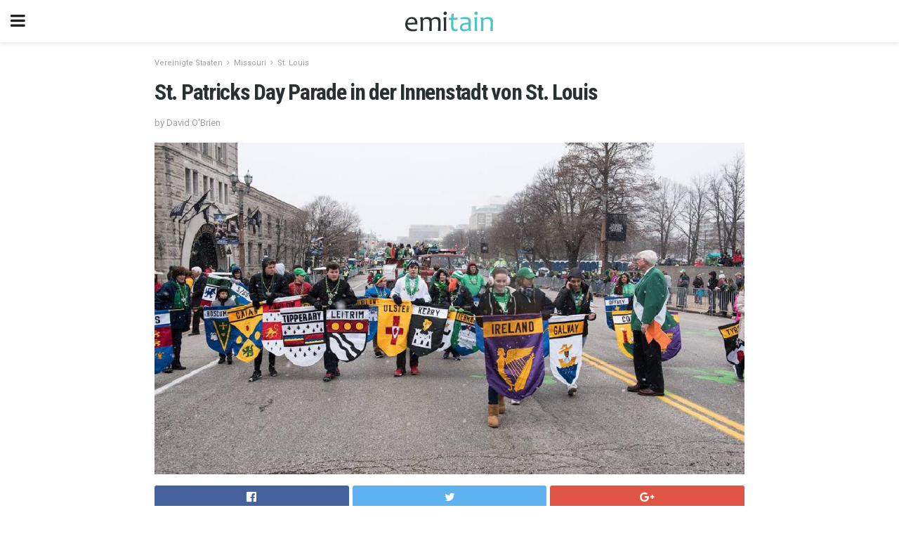

--- FILE ---
content_type: text/html; charset=UTF-8
request_url: https://de.emitain.com/st-patricks-day-parade-in-der-innenstadt-von-st-louis/
body_size: 12811
content:
<!doctype html>
<html amp>
<head>
<meta charset="utf-8">
<meta name="viewport" content="width=device-width,initial-scale=1,minimum-scale=1,maximum-scale=1,user-scalable=no">
<link rel="canonical" href="https://de.emitain.com/st-patricks-day-parade-in-der-innenstadt-von-st-louis/">
<script custom-element="amp-sidebar" src="https://cdn.ampproject.org/v0/amp-sidebar-0.1.js" async></script>
<link rel="icon" href="https://de.emitain.com/wp-content/themes/jnews-travel/images/cropped-favicon-32x32.png" sizes="32x32" />
<link rel="icon" href="https://de.emitain.com/wp-content/themes/jnews-travel/images/cropped-favicon-192x192.png" sizes="192x192" />
<link rel="apple-touch-icon-precomposed" href="https://de.emitain.com/wp-content/themes/jnews-travel/images/cropped-favicon-180x180.png" />
<link href="https://maxcdn.bootstrapcdn.com/font-awesome/4.7.0/css/font-awesome.min.css" rel="stylesheet" type="text/css">
<title>St. Patricks Day Parade in der Innenstadt von St. Louis</title>
<script src="https://cdn.ampproject.org/v0.js" async></script>
<link rel="stylesheet" href="https://fonts.googleapis.com/css?family=Roboto%3Aregular%2C700%7CRoboto+Condensed%3Aregular%2C700" >
<style amp-boilerplate>body{-webkit-animation:-amp-start 8s steps(1,end) 0s 1 normal both;-moz-animation:-amp-start 8s steps(1,end) 0s 1 normal both;-ms-animation:-amp-start 8s steps(1,end) 0s 1 normal both;animation:-amp-start 8s steps(1,end) 0s 1 normal both}@-webkit-keyframes -amp-start{from{visibility:hidden}to{visibility:visible}}@-moz-keyframes -amp-start{from{visibility:hidden}to{visibility:visible}}@-ms-keyframes -amp-start{from{visibility:hidden}to{visibility:visible}}@-o-keyframes -amp-start{from{visibility:hidden}to{visibility:visible}}@keyframes -amp-start{from{visibility:hidden}to{visibility:visible}}</style>
<noscript>
	<style amp-boilerplate>body{-webkit-animation:none;-moz-animation:none;-ms-animation:none;animation:none}</style>
</noscript>
<style amp-custom>
	/*** Generic WP ***/
	/*.alignright {
	float: right;
	}
	.alignleft {
	float: left;
	}*/
	.aligncenter {
	display: block;
	margin-left: auto;
	margin-right: auto;
	}
	.amp-wp-enforced-sizes {
	/** Our sizes fallback is 100vw, and we have a padding on the container; the max-width here prevents the element from overflowing. **/
	max-width: 100%;
	margin: 0 auto;
	}
	.amp-wp-unknown-size img {
	/** Worst case scenario when we can't figure out dimensions for an image. **/
	/** Force the image into a box of fixed dimensions and use object-fit to scale. **/
	object-fit: contain;
	}
	/* Clearfix */
	.clearfix:before, .clearfix:after {
	content: " ";
	display: table;
	}
	.clearfix:after {
	clear: both;
	}
	/*** Theme Styles ***/
	.amp-wp-content, .amp-wp-title-bar div {
	margin: 0 auto;
	max-width: 600px;
	}
	body, html {
	height: 100%;
	margin: 0;
	}
	body {
	background-color: #FFFFFF;
	color: #3c4344;
	font-family: -apple-system, BlinkMacSystemFont, "Segoe UI", "Roboto", "Oxygen-Sans", "Ubuntu", "Cantarell", "Helvetica Neue", sans-serif;
	font-size: 14px;
	line-height: 1.785714285714286em;
	text-rendering: optimizeLegibility;
	-webkit-font-smoothing: antialiased;
	-moz-osx-font-smoothing: grayscale;
	}
	h1,
	h2,
	h3,
	h4,
	h5,
	h6,
	.amp-wp-title {
	color: #293132;
	}
	body,
	input,
	textarea,
	select,
	.chosen-container-single .chosen-single,
	.btn,
	.button {
	font-family: Roboto;
	}
	.amp-wp-title {
	font-family: Roboto Condensed;
	}
	::-moz-selection {
	background: #fde69a;
	color: #212121;
	text-shadow: none;
	}
	::-webkit-selection {
	background: #fde69a;
	color: #212121;
	text-shadow: none;
	}
	::selection {
	background: #fde69a;
	color: #212121;
	text-shadow: none;
	}
	p, ol, ul, figure {
	margin: 0 0 1em;
	padding: 0;
	}
	a, a:visited {
	text-decoration: none;
	}
	a:hover, a:active, a:focus {
	color: #212121;
	}
	/*** Global Color ***/
	a,
	a:visited,
	#breadcrumbs a:hover,
	.amp-related-content h3 a:hover,
	.amp-related-content h3 a:focus,
	.bestprice .price, .jeg_review_title
	{
	color: #49c5c4;
	}
	/*** Header ***/
	.amp-wp-header {
	text-align: center;
	background-color: #fff;
	height: 60px;
	box-shadow: 0 2px 6px rgba(0, 0, 0,.1);
	}
	.amp-wp-header.dark {
	background-color: #212121;
	}
	.amp-wp-header .jeg_mobile_logo {
	background-image: url(https://de.emitain.com/wp-content/themes/jnews-travel/images/travel_logo.png);
	}
	@media
	only screen and (-webkit-min-device-pixel-ratio: 2),
	only screen and (   min--moz-device-pixel-ratio: 2),
	only screen and (     -o-min-device-pixel-ratio: 2/1),
	only screen and (        min-device-pixel-ratio: 2),
	only screen and (                min-resolution: 192dpi),
	only screen and (                min-resolution: 2dppx) {
	.amp-wp-header .jeg_mobile_logo {
	background-image: url(https://de.emitain.com/wp-content/themes/jnews-travel/images/travel_logo2x.png);
	background-size: 180px;
	}
	}
	.amp-wp-header div {
	color: #fff;
	font-size: 1em;
	font-weight: 400;
	margin: 0 auto;
	position: relative;
	display: block;
	width: 100%;
	height: 100%;
	}
	.amp-wp-header a {
	text-align: center;
	width: 100%;
	height: 100%;
	display: block;
	background-position: center center;
	background-repeat: no-repeat;
	}
	.amp-wp-site-icon {
	vertical-align: middle;
	}
	/*** Article ***/
	.amp-wp-article {
	color: #333;
	font-size: 16px;
	line-height: 1.625em;
	margin: 22px auto 30px;
	padding: 0 15px;
	max-width: 840px;
	overflow-wrap: break-word;
	word-wrap: break-word;
	}
	/* Article Breadcrumb */
	.amp-wp-breadcrumb {
	margin: -5px auto 10px;
	font-size: 11px;
	color: #a0a0a0;
	}
	#breadcrumbs a {
	color: #53585c;
	}
	#breadcrumbs .fa {
	padding: 0 3px
	}
	#breadcrumbs .breadcrumb_last_link a {
	color: #a0a0a0
	}
	/* Article Header */
	.amp-wp-article-header {
	margin-bottom: 15px;
	}
	.amp-wp-title {
	display: block;
	width: 100%;
	font-size: 32px;
	font-weight: bold;
	line-height: 1.15;
	margin: 0 0 .4em;
	letter-spacing: -0.04em;
	}
	/* Article Meta */
	.amp-wp-meta {
	color: #a0a0a0;
	list-style: none;
	font-size: smaller;
	}
	.amp-wp-meta li {
	display: inline-block;
	line-height: 1;
	}
	.amp-wp-byline amp-img, .amp-wp-byline .amp-wp-author {
	display: inline-block;
	}
	.amp-wp-author a {
	font-weight: bold;
	}
	.amp-wp-byline amp-img {
	border-radius: 100%;
	position: relative;
	margin-right: 6px;
	vertical-align: middle;
	}
	.amp-wp-posted-on {
	margin-left: 5px;
	}
	.amp-wp-posted-on:before {
	content: '\2014';
	margin-right: 5px;
	}
	/* Featured image */
	/* .amp-wp-article .amp-wp-article-featured-image {
	margin: 0 -15px 15px;
	max-width: none;
	} */
	.amp-wp-article-featured-image amp-img {
	margin: 0 auto;
	}
	.amp-wp-article-featured-image.wp-caption .wp-caption-text {
	margin: 0 18px;
	}
	/* Social Share */
	.jeg_share_amp_container {
	margin: 0 0 15px;
	}
	.jeg_sharelist {
	float: none;
	display: -webkit-flex;
	display: -ms-flexbox;
	display: flex;
	-webkit-flex-wrap: wrap;
	-ms-flex-wrap: wrap;
	flex-wrap: wrap;
	-webkit-align-items: flex-start;
	-ms-flex-align: start;
	align-items: flex-start;
	}
	.jeg_share_button a {
	display: -webkit-flex;
	display: -ms-flexbox;
	display: flex;
	-webkit-flex: 1;
	-ms-flex: 1;
	flex: 1;
	-webkit-justify-content: center;
	-ms-flex-pack: center;
	justify-content: center;
	-webkit-backface-visibility: hidden;
	backface-visibility: hidden;
	}
	.jeg_share_button a {
	float: left;
	width: auto;
	height: 32px;
	line-height: 32px;
	white-space: nowrap;
	padding: 0 10px;
	color: #fff;
	background: #212121;
	margin: 0 5px 5px 0;
	border-radius: 3px;
	text-align: center;
	-webkit-transition: .2s;
	-o-transition: .2s;
	transition: .2s;
	}
	.jeg_share_button a:last-child {
	margin-right: 0
	}
	.jeg_share_button a:hover {
	opacity: .75
	}
	.jeg_share_button a > span {
	display: none;
	}
	.jeg_share_button .fa {
	font-size: 16px;
	line-height: inherit;
	}
	.jeg_share_button .jeg_btn-facebook {
	background: #45629f;
	}
	.jeg_share_button .jeg_btn-twitter {
	background: #5eb2ef;
	}
	.jeg_share_button .jeg_btn-pinterest {
	background: #e02647;
	}
	.jeg_share_button .jeg_btn-google-plus {
	background: #df5443;
	}
	/*** Article Content ***/
	.amp-wp-article-content {
	color: #3c4344;
	}
	.amp-wp-article-content ul, .amp-wp-article-content ol {
	margin: 0 0 1.5em 1.5em;
	}
	.amp-wp-article-content li {
	margin-bottom: 0.5em;
	}
	.amp-wp-article-content ul {
	list-style: square;
	}
	.amp-wp-article-content ol {
	list-style: decimal;
	}
	.amp-wp-article-content ul.fa-ul {
	list-style: none;
	margin-left: inherit;
	padding-left: inherit;
	}
	.amp-wp-article-content amp-img {
	margin: 0 auto 15px;
	}
	.amp-wp-article-content .wp-caption amp-img {
	margin-bottom: 0px;
	}
	.amp-wp-article-content amp-img.alignright {
	margin: 5px -15px 15px 15px;
	max-width: 60%;
	}
	.amp-wp-article-content amp-img.alignleft {
	margin: 5px 15px 15px -15px;
	max-width: 60%;
	}
	.amp-wp-article-content h1, .amp-wp-article-content h2, .amp-wp-article-content h3, .amp-wp-article-content h4, .amp-wp-article-content h5, .amp-wp-article-content h6 {
	font-weight: 500;
	}
	dt {
	font-weight: 600;
	}
	dd {
	margin-bottom: 1.25em;
	}
	em, cite {
	font-style: italic;
	}
	ins {
	background: #fcf8e3;
	}
	sub, sup {
	font-size: 62.5%;
	}
	sub {
	vertical-align: sub;
	bottom: 0;
	}
	sup {
	vertical-align: super;
	top: 0.25em;
	}
	/* Table */
	table {
	width: 100%;
	margin: 1em 0 30px;
	line-height: normal;
	color: #7b7b7b;
	}
	tr {
	border-bottom: 1px solid #eee;
	}
	tbody tr:hover {
	color: #53585c;
	background: #f7f7f7;
	}
	thead tr {
	border-bottom: 2px solid #eee;
	}
	th, td {
	font-size: 0.85em;
	padding: 8px 20px;
	text-align: left;
	border-left: 1px solid #eee;
	border-right: 1px solid #eee;
	}
	th {
	color: #53585c;
	font-weight: bold;
	vertical-align: middle;
	}
	tbody tr:last-child, th:first-child, td:first-child, th:last-child, td:last-child {
	border: 0;
	}
	/* Quotes */
	blockquote {
	display: block;
	color: #7b7b7b;
	font-style: italic;
	padding-left: 1em;
	border-left: 4px solid #eee;
	margin: 0 0 15px 0;
	}
	blockquote p:last-child {
	margin-bottom: 0;
	}
	/* Captions */
	.wp-caption {
	max-width: 100%;
	box-sizing: border-box;
	}
	.wp-caption.alignleft {
	margin: 5px 20px 20px 0;
	}
	.wp-caption.alignright {
	margin: 5px 0 20px 20px;
	}
	.wp-caption .wp-caption-text {
	margin: 3px 0 1em;
	font-size: 12px;
	color: #a0a0a0;
	text-align: center;
	}
	.wp-caption a {
	color: #a0a0a0;
	text-decoration: underline;
	}
	/* AMP Media */
	amp-carousel {
	margin-top: -25px;
	}
	.amp-wp-article-content amp-carousel amp-img {
	border: none;
	}
	amp-carousel > amp-img > img {
	object-fit: contain;
	}
	.amp-wp-iframe-placeholder {
	background-color: #212121;
	background-size: 48px 48px;
	min-height: 48px;
	}
	/* Shortcodes */
	.intro-text {
	font-size: larger;
	line-height: 1.421em;
	letter-spacing: -0.01em;
	}
	.dropcap {
	display: block;
	float: left;
	margin: 0.04em 0.2em 0 0;
	color: #212121;
	font-size: 3em;
	line-height: 1;
	padding: 10px 15px;
	}
	.dropcap.rounded {
	border-radius: 10px;
	}
	/* Pull Quote */
	.pullquote {
	font-size: larger;
	border: none;
	padding: 0 1em;
	position: relative;
	text-align: center;
	}
	.pullquote:before, .pullquote:after {
	content: '';
	display: block;
	width: 50px;
	height: 2px;
	background: #eee;
	}
	.pullquote:before {
	margin: 1em auto 0.65em;
	}
	.pullquote:after {
	margin: 0.75em auto 1em;
	}
	/* Article Review */
	.jeg_review_wrap {
	border-top: 3px solid #eee;
	padding-top: 20px;
	margin: 40px 0;
	}
	.jeg_reviewheader {
	margin-bottom: 20px;
	}
	.jeg_review_title {
	font-weight: bold;
	margin: 0 0 20px;
	}
	.jeg_review_wrap .jeg_review_subtitle {
	font-size: smaller;
	line-height: 1.4em;
	margin: 0 0 5px;
	}
	.jeg_review_wrap h3 {
	font-size: 16px;
	font-weight: bolder;
	margin: 0 0 10px;
	text-transform: uppercase;
	}
	.review_score {
	float: left;
	color: #fff;
	text-align: center;
	width: 70px;
	margin-right: 15px;
	}
	.review_score .score_text {
	background: rgba(0, 0, 0, 0.08);
	}
	.score_good {
	background: #0D86F7;
	}
	.score_avg {
	background: #A20DF7;
	}
	.score_bad {
	background: #F70D0D;
	}
	.score_value {
	display: block;
	font-size: 26px;
	font-weight: bold;
	line-height: normal;
	padding: 10px 0;
	}
	.score_value .percentsym {
	font-size: 50%;
	vertical-align: super;
	margin-right: -0.45em;
	}
	.score_text {
	display: block;
	padding: 3px 0;
	font-size: 12px;
	letter-spacing: 1.5px;
	text-transform: uppercase;
	text-rendering: auto;
	-webkit-font-smoothing: auto;
	-moz-osx-font-smoothing: auto;
	}
	.jeg_reviewdetail {
	margin-bottom: 30px;
	background: #f5f5f5;
	border-radius: 3px;
	width: 100%;
	}
	.conspros {
	padding: 15px 20px;
	}
	.jeg_reviewdetail .conspros:first-child {
	border-bottom: 1px solid #e0e0e0;
	}
	.jeg_reviewdetail ul {
	margin: 0;
	list-style-type: none;
	font-size: smaller;
	}
	.jeg_reviewdetail li {
	padding-left: 22px;
	position: relative;
	}
	.jeg_reviewdetail li > i {
	color: #a0a0a0;
	position: absolute;
	left: 0;
	top: -1px;
	font-style: normal;
	font-size: 14px;
	}
	.jeg_reviewdetail li > i:before {
	font-family: 'FontAwesome';
	content: "\f00c";
	display: inline-block;
	text-rendering: auto;
	-webkit-font-smoothing: antialiased;
	-moz-osx-font-smoothing: grayscale;
	}
	.jeg_reviewdetail .conspros:last-child li > i:before {
	content: "\f00d";
	}
	/* Review Breakdown */
	.jeg_reviewscore {
	padding: 15px 20px;
	border: 2px solid #eee;
	border-radius: 3px;
	margin-bottom: 30px;
	}
	.jeg_reviewscore ul {
	margin: 0;
	font-family: inherit;
	}
	.jeg_reviewscore li {
	margin: 1em 0;
	padding: 0;
	font-size: 13px;
	list-style: none;
	}
	/* Review Stars */
	.jeg_review_stars {
	font-size: 14px;
	color: #F7C90D;
	}
	.jeg_reviewstars li {
	border-top: 1px dotted #eee;
	padding-top: 8px;
	margin: 8px 0;
	}
	.jeg_reviewstars .reviewscore {
	float: right;
	font-size: 18px;
	color: #F7C90D;
	}
	/* Review Bars */
	.jeg_reviewbars .reviewscore {
	font-weight: bold;
	float: right;
	}
	.jeg_reviewbars .jeg_reviewbar_wrap, .jeg_reviewbars .barbg {
	height: 4px;
	border-radius: 2px;
	}
	.jeg_reviewbars .jeg_reviewbar_wrap {
	position: relative;
	background: #eee;
	clear: both;
	}
	.jeg_reviewbars .barbg {
	position: relative;
	display: block;
	background: #F7C90D;
	background: -moz-linear-gradient(left, rgba(247, 201, 13, 1) 0%, rgba(247, 201, 13, 1) 45%, rgba(247, 126, 13, 1) 100%);
	background: -webkit-linear-gradient(left, rgba(247, 201, 13, 1) 0%, rgba(247, 201, 13, 1) 45%, rgba(247, 126, 13, 1) 100%);
	background: linear-gradient(to right, rgba(247, 201, 13, 1) 0%, rgba(247, 201, 13, 1) 45%, rgba(247, 126, 13, 1) 100%);
	filter: progid:DXImageTransform.Microsoft.gradient(startColorstr='#f7c90d', endColorstr='#f77e0d', GradientType=1);
	}
	.jeg_reviewbars .barbg:after {
	width: 10px;
	height: 10px;
	border-radius: 100%;
	background: #fff;
	content: '';
	position: absolute;
	right: 0;
	display: block;
	border: 3px solid #F77E0D;
	top: -3px;
	box-sizing: border-box;
	}
	/* Product Deals */
	.jeg_deals h3 {
	text-transform: none;
	font-size: 18px;
	margin-bottom: 5px;
	font-weight: bold;
	}
	.dealstitle p {
	font-size: smaller;
	}
	.bestprice {
	margin-bottom: 1em;
	}
	.bestprice h4 {
	font-size: smaller;
	font-weight: bold;
	text-transform: uppercase;
	display: inline;
	}
	.bestprice .price {
	font-size: 1em;
	}
	.jeg_deals .price {
	font-weight: bold;
	}
	.jeg_deals a {
	color: #212121
	}
	/* Deals on Top Article */
	.jeg_deals_float {
	width: 100%;
	padding: 10px 15px 15px;
	background: #f5f5f5;
	border-radius: 3px;
	margin: 0 0 1.25em;
	box-sizing: border-box;
	}
	.jeg_deals_float h3 {
	font-size: smaller;
	margin: 0 0 5px;
	}
	.jeg_deals_float .jeg_storelist li {
	padding: 3px 7px;
	font-size: small;
	}
	ul.jeg_storelist {
	list-style: none;
	margin: 0;
	border: 1px solid #e0e0e0;
	font-family: inherit;
	}
	.jeg_storelist li {
	background: #fff;
	border-bottom: 1px solid #e0e0e0;
	padding: 5px 10px;
	margin: 0;
	font-size: 13px;
	}
	.jeg_storelist li:last-child {
	border-bottom: 0
	}
	.jeg_storelist li .priceinfo {
	float: right;
	}
	.jeg_storelist .productlink {
	display: inline-block;
	padding: 0 10px;
	color: #fff;
	border-radius: 2px;
	font-size: 11px;
	line-height: 20px;
	margin-left: 5px;
	text-transform: uppercase;
	font-weight: bold;
	}
	/* Article Footer Meta */
	.amp-wp-meta-taxonomy {
	display: block;
	list-style: none;
	margin: 20px 0;
	border-bottom: 2px solid #eee;
	}
	.amp-wp-meta-taxonomy span {
	font-weight: bold;
	}
	.amp-wp-tax-category, .amp-wp-tax-tag {
	font-size: smaller;
	line-height: 1.4em;
	margin: 0 0 1em;
	}
	.amp-wp-tax-tag span {
	font-weight: bold;
	margin-right: 3px;
	}
	.amp-wp-tax-tag a {
	color: #616161;
	background: #f5f5f5;
	display: inline-block;
	line-height: normal;
	padding: 3px 8px;
	margin: 0 3px 5px 0;
	-webkit-transition: all 0.2s linear;
	-o-transition: all 0.2s linear;
	transition: all 0.2s linear;
	}
	.amp-wp-tax-tag a:hover,
	.jeg_storelist .productlink {
	color: #fff;
	background: #49c5c4;
	}
	/* AMP Related */
	.amp-related-wrapper h2 {
	font-size: 16px;
	font-weight: bold;
	margin-bottom: 10px;
	}
	.amp-related-content {
	margin-bottom: 15px;
	overflow: hidden;
	}
	.amp-related-content amp-img {
	float: left;
	width: 100px;
	}
	.amp-related-text {
	margin-left: 100px;
	padding-left: 15px;
	}
	.amp-related-content h3 {
	font-size: 14px;
	font-weight: 500;
	line-height: 1.4em;
	margin: 0 0 5px;
	}
	.amp-related-content h3 a {
	color: #212121;
	}
	.amp-related-content .amp-related-meta {
	color: #a0a0a0;
	font-size: 10px;
	line-height: normal;
	text-transform: uppercase;
	}
	.amp-related-date {
	margin-left: 5px;
	}
	.amp-related-date:before {
	content: '\2014';
	margin-right: 5px;
	}
	/* AMP Comment */
	.amp-wp-comments-link {
	}
	.amp-wp-comments-link a {
	}
	/* AMP Footer */
	.amp-wp-footer {
	background: #f5f5f5;
	color: #999;
	text-align: center;
	}
	.amp-wp-footer .amp-wp-footer-inner {
	margin: 0 auto;
	padding: 15px;
	position: relative;
	}
	.amp-wp-footer h2 {
	font-size: 1em;
	line-height: 1.375em;
	margin: 0 0 .5em;
	}
	.amp-wp-footer .back-to-top {
	font-size: 11px;
	text-transform: uppercase;
	letter-spacing: 1px;
	}
	.amp-wp-footer p {
	font-size: 12px;
	line-height: 1.5em;
	margin: 1em 2em .6em;
	}
	.amp-wp-footer a {
	color: #53585c;
	text-decoration: none;
	}
	.amp-wp-social-footer a:not(:last-child) {
	margin-right: 0.8em;
	}
	/* AMP Ads */
	.amp_ad_wrapper {
	text-align: center;
	}
	/* AMP Sidebar */
	.toggle_btn,
	.amp-wp-header .jeg_search_toggle {
	color: #212121;
	background: transparent;
	font-size: 24px;
	top: 0;
	left: 0;
	position: absolute;
	display: inline-block;
	width: 50px;
	height: 60px;
	line-height: 60px;
	text-align: center;
	border: none;
	padding: 0;
	outline: 0;
	}
	.amp-wp-header.dark .toggle_btn,
	.amp-wp-header.dark .jeg_search_toggle {
	color: #fff;
	}
	.amp-wp-header .jeg_search_toggle {
	left: auto;
	right: 0;
	}
	#sidebar {
	background-color: #fff;
	width: 100%;
	max-width: 320px;
	}
	#sidebar > div:nth-child(3) {
	display: none;
	}
	.jeg_mobile_wrapper {
	height: 100%;
	overflow-x: hidden;
	overflow-y: auto;
	}
	.jeg_mobile_wrapper .nav_wrap {
	min-height: 100%;
	display: flex;
	flex-direction: column;
	position: relative;
	}
	.jeg_mobile_wrapper .nav_wrap:before {
	content: "";
	position: absolute;
	top: 0;
	left: 0;
	right: 0;
	bottom: 0;
	min-height: 100%;
	z-index: -1;
	}
	.jeg_mobile_wrapper .item_main {
	flex: 1;
	}
	.jeg_mobile_wrapper .item_bottom {
	-webkit-box-pack: end;
	-ms-flex-pack: end;
	justify-content: flex-end;
	}
	.jeg_aside_item {
	display: block;
	padding: 20px;
	border-bottom: 1px solid #eee;
	}
	.item_bottom .jeg_aside_item {
	padding: 10px 20px;
	border-bottom: 0;
	}
	.item_bottom .jeg_aside_item:first-child {
	padding-top: 20px;
	}
	.item_bottom .jeg_aside_item:last-child {
	padding-bottom: 20px;
	}
	.jeg_aside_item:last-child {
	border-bottom: 0;
	}
	.jeg_aside_item:after {
	content: "";
	display: table;
	clear: both;
	}
	/* Mobile Aside Widget */
	.jeg_mobile_wrapper .widget {
	display: block;
	padding: 20px;
	margin-bottom: 0;
	border-bottom: 1px solid #eee;
	}
	.jeg_mobile_wrapper .widget:last-child {
	border-bottom: 0;
	}
	.jeg_mobile_wrapper .widget .jeg_ad_module {
	margin-bottom: 0;
	}
	/* Mobile Menu Account */
	.jeg_aside_item.jeg_mobile_profile {
	display: none;
	}
	/* Mobile Menu */
	.jeg_navbar_mobile_wrapper {
	position: relative;
	z-index: 9;
	}
	.jeg_mobile_menu li a {
	color: #212121;
	margin-bottom: 15px;
	display: block;
	font-size: 18px;
	line-height: 1.444em;
	font-weight: bold;
	position: relative;
	}
	.jeg_mobile_menu li.sfHover > a, .jeg_mobile_menu li a:hover {
	color: #f70d28;
	}
	.jeg_mobile_menu,
	.jeg_mobile_menu ul {
	list-style: none;
	margin: 0px;
	}
	.jeg_mobile_menu ul {
	padding-bottom: 10px;
	padding-left: 20px;
	}
	.jeg_mobile_menu ul li a {
	color: #757575;
	font-size: 15px;
	font-weight: normal;
	margin-bottom: 12px;
	padding-bottom: 5px;
	border-bottom: 1px solid #eee;
	}
	.jeg_mobile_menu.sf-arrows .sfHover .sf-with-ul:after {
	-webkit-transform: rotate(90deg);
	transform: rotate(90deg);
	}
	/** Mobile Socials **/
	.jeg_mobile_wrapper .socials_widget {
	display: -webkit-box;
	display: -ms-flexbox;
	display: flex;
	}
	.jeg_mobile_wrapper .socials_widget a {
	margin-bottom: 0;
	display: block;
	}
	/* Mobile: Social Icon */
	.jeg_mobile_topbar .jeg_social_icon_block.nobg a {
	margin-right: 10px;
	}
	.jeg_mobile_topbar .jeg_social_icon_block.nobg a .fa {
	font-size: 14px;
	}
	/* Mobile Search */
	.jeg_navbar_mobile .jeg_search_wrapper {
	position: static;
	}
	.jeg_navbar_mobile .jeg_search_popup_expand {
	float: none;
	}
	.jeg_search_expanded .jeg_search_popup_expand .jeg_search_toggle {
	position: relative;
	}
	.jeg_navbar_mobile .jeg_search_expanded .jeg_search_popup_expand .jeg_search_toggle:before {
	border-color: transparent transparent #fff;
	border-style: solid;
	border-width: 0 8px 8px;
	content: "";
	right: 0;
	position: absolute;
	bottom: -1px;
	z-index: 98;
	}
	.jeg_navbar_mobile .jeg_search_expanded .jeg_search_popup_expand .jeg_search_toggle:after {
	border-color: transparent transparent #eee;
	border-style: solid;
	border-width: 0 9px 9px;
	content: "";
	right: -1px;
	position: absolute;
	bottom: 0px;
	z-index: 97;
	}
	.jeg_navbar_mobile .jeg_search_popup_expand .jeg_search_form:before,
	.jeg_navbar_mobile .jeg_search_popup_expand .jeg_search_form:after {
	display: none;
	}
	.jeg_navbar_mobile .jeg_search_popup_expand .jeg_search_form {
	width: auto;
	border-left: 0;
	border-right: 0;
	left: -15px;
	right: -15px;
	padding: 20px;
	-webkit-transform: none;
	transform: none;
	}
	.jeg_navbar_mobile .jeg_search_popup_expand .jeg_search_result {
	margin-top: 84px;
	width: auto;
	left: -15px;
	right: -15px;
	border: 0;
	}
	.jeg_navbar_mobile .jeg_search_form .jeg_search_button {
	font-size: 18px;
	}
	.jeg_navbar_mobile .jeg_search_wrapper .jeg_search_input {
	font-size: 18px;
	padding: .5em 40px .5em 15px;
	height: 42px;
	}
	.jeg_navbar_mobile .jeg_nav_left .jeg_search_popup_expand .jeg_search_form:before {
	right: auto;
	left: 16px;
	}
	.jeg_navbar_mobile .jeg_nav_left .jeg_search_popup_expand .jeg_search_form:after {
	right: auto;
	left: 15px;
	}
	.jeg_search_wrapper .jeg_search_input {
	width: 100%;
	vertical-align: middle;
	height: 40px;
	padding: 0.5em 30px 0.5em 14px;
	box-sizing: border-box;
	}
	.jeg_mobile_wrapper .jeg_search_result {
	width: 100%;
	border-left: 0;
	border-right: 0;
	right: 0;
	}
	.admin-bar .jeg_mobile_wrapper {
	padding-top: 32px;
	}
	.admin-bar .jeg_show_menu .jeg_menu_close {
	top: 65px;
	}
	/* Mobile Copyright */
	.jeg_aside_copyright {
	font-size: 11px;
	color: #757575;
	letter-spacing: .5px;
	}
	.jeg_aside_copyright a {
	color: inherit;
	border-bottom: 1px solid #aaa;
	}
	.jeg_aside_copyright p {
	margin-bottom: 1.2em;
	}
	.jeg_aside_copyright p:last-child {
	margin-bottom: 0;
	}
	/* Social Icon */
	.socials_widget a {
	display: inline-block;
	margin: 0 10px 10px 0;
	text-decoration: none;
	}
	.socials_widget.nobg a {
	margin: 0 20px 15px 0;
	}
	.socials_widget a:last-child {
	margin-right: 0
	}
	.socials_widget.nobg a .fa {
	font-size: 18px;
	width: auto;
	height: auto;
	line-height: inherit;
	background: transparent;
	}
	.socials_widget a .fa {
	font-size: 1em;
	display: inline-block;
	width: 38px;
	line-height: 36px;
	white-space: nowrap;
	color: #fff;
	text-align: center;
	-webkit-transition: all 0.2s ease-in-out;
	-o-transition: all 0.2s ease-in-out;
	transition: all 0.2s ease-in-out;
	}
	.socials_widget.circle a .fa {
	border-radius: 100%;
	}
	/* Social Color */
	.socials_widget .jeg_rss .fa {
	background: #ff6f00;
	}
	.socials_widget .jeg_facebook .fa {
	background: #45629f;
	}
	.socials_widget .jeg_twitter .fa {
	background: #5eb2ef;
	}
	.socials_widget .jeg_google-plus .fa {
	background: #df5443;
	}
	.socials_widget .jeg_linkedin .fa {
	background: #0083bb;
	}
	.socials_widget .jeg_instagram .fa {
	background: #125d8f;
	}
	.socials_widget .jeg_pinterest .fa {
	background: #e02647;
	}
	.socials_widget .jeg_behance .fa {
	background: #1e72ff;
	}
	.socials_widget .jeg_dribbble .fa {
	background: #eb5590;
	}
	.socials_widget .jeg_reddit .fa {
	background: #5f99cf;
	}
	.socials_widget .jeg_stumbleupon .fa {
	background: #ff4e2e;
	}
	.socials_widget .jeg_vimeo .fa {
	background: #a1d048;
	}
	.socials_widget .jeg_github .fa {
	background: #313131;
	}
	.socials_widget .jeg_flickr .fa {
	background: #ff0077;
	}
	.socials_widget .jeg_tumblr .fa {
	background: #2d4862;
	}
	.socials_widget .jeg_soundcloud .fa {
	background: #ffae00;
	}
	.socials_widget .jeg_youtube .fa {
	background: #c61d23;
	}
	.socials_widget .jeg_twitch .fa {
	background: #6441a5;
	}
	.socials_widget .jeg_vk .fa {
	background: #3e5c82;
	}
	.socials_widget .jeg_weibo .fa {
	background: #ae2c00;
	}
	/* Social Color No Background*/
	.socials_widget.nobg .jeg_rss .fa {
	color: #ff6f00;
	}
	.socials_widget.nobg .jeg_facebook .fa {
	color: #45629f;
	}
	.socials_widget.nobg .jeg_twitter .fa {
	color: #5eb2ef;
	}
	.socials_widget.nobg .jeg_google-plus .fa {
	color: #df5443;
	}
	.socials_widget.nobg .jeg_linkedin .fa {
	color: #0083bb;
	}
	.socials_widget.nobg .jeg_instagram .fa {
	color: #125d8f;
	}
	.socials_widget.nobg .jeg_pinterest .fa {
	color: #e02647;
	}
	.socials_widget.nobg .jeg_behance .fa {
	color: #1e72ff;
	}
	.socials_widget.nobg .jeg_dribbble .fa {
	color: #eb5590;
	}
	.socials_widget.nobg .jeg_reddit .fa {
	color: #5f99cf;
	}
	.socials_widget.nobg .jeg_stumbleupon .fa {
	color: #ff4e2e;
	}
	.socials_widget.nobg .jeg_vimeo .fa {
	color: #a1d048;
	}
	.socials_widget.nobg .jeg_github .fa {
	color: #313131;
	}
	.socials_widget.nobg .jeg_flickr .fa {
	color: #ff0077;
	}
	.socials_widget.nobg .jeg_tumblr .fa {
	color: #2d4862;
	}
	.socials_widget.nobg .jeg_soundcloud .fa {
	color: #ffae00;
	}
	.socials_widget.nobg .jeg_youtube .fa {
	color: #c61d23;
	}
	.socials_widget.nobg .jeg_twitch .fa {
	color: #6441a5;
	}
	.socials_widget.nobg .jeg_vk .fa {
	color: #3e5c82;
	}
	.socials_widget.nobg .jeg_weibo .fa {
	color: #ae2c00;
	}
	/** Mobile Search Form **/
	.jeg_search_wrapper {
	position: relative;
	}
	.jeg_search_wrapper .jeg_search_form {
	display: block;
	position: relative;
	line-height: normal;
	min-width: 60%;
	}
	.jeg_search_no_expand .jeg_search_toggle {
	display: none;
	}
	.jeg_mobile_wrapper .jeg_search_result {
	width: 100%;
	border-left: 0;
	border-right: 0;
	right: 0;
	}
	.jeg_search_hide {
	display: none;
	}
	.jeg_mobile_wrapper .jeg_search_no_expand .jeg_search_input {
	box-shadow: inset 0 2px 2px rgba(0,0,0,.05);
	}
	.jeg_mobile_wrapper .jeg_search_result {
	width: 100%;
	border-left: 0;
	border-right: 0;
	right: 0;
	}
	.jeg_search_no_expand.round .jeg_search_input {
	border-radius: 33px;
	padding: .5em 15px;
	}
	.jeg_search_no_expand.round .jeg_search_button {
	padding-right: 12px;
	}
	input:not([type="submit"]) {
	display: inline-block;
	background: #fff;
	border: 1px solid #e0e0e0;
	border-radius: 0;
	padding: 7px 14px;
	height: 40px;
	outline: none;
	font-size: 14px;
	font-weight: 300;
	margin: 0;
	width: 100%;
	max-width: 100%;
	-webkit-transition: all 0.2s ease;
	transition: .25s ease;
	box-shadow: none;
	}
	input[type="submit"], .btn {
	border: none;
	background: #f70d28;
	color: #fff;
	padding: 0 20px;
	line-height: 40px;
	height: 40px;
	display: inline-block;
	cursor: pointer;
	text-transform: uppercase;
	font-size: 13px;
	font-weight: bold;
	letter-spacing: 2px;
	outline: 0;
	-webkit-appearance: none;
	-webkit-transition: .3s ease;
	transition: .3s ease;
	}
	.jeg_search_wrapper .jeg_search_button {
	color: #212121;
	background: transparent;
	border: 0;
	font-size: 14px;
	outline: none;
	cursor: pointer;
	position: absolute;
	height: auto;
	min-height: unset;
	top: 0;
	bottom: 0;
	right: 0;
	padding: 0 10px;
	transition: none;
	}
	/** Mobile Dark Scheme **/
	.dark .jeg_bg_overlay {
	background: #fff;
	}
	.dark .jeg_mobile_wrapper {
	background-color: #212121;
	color: #f5f5f5;
	}
	.dark .jeg_mobile_wrapper .jeg_search_result {
	background: rgba(0, 0, 0, .9);
	color: #f5f5f5;
	border: 0;
	}
	.dark .jeg_menu_close {
	color: #212121;
	}
	.dark .jeg_aside_copyright,
	.dark .profile_box a,
	.dark .jeg_mobile_menu li a,
	.dark .jeg_mobile_wrapper .jeg_search_result a,
	.dark .jeg_mobile_wrapper .jeg_search_result .search-link {
	color: #f5f5f5;
	}
	.dark .jeg_aside_copyright a {
	border-color: rgba(255, 255, 255, .8)
	}
	.dark .jeg_aside_item,
	.dark .jeg_mobile_menu ul li a,
	.dark .jeg_search_result.with_result .search-all-button {
	border-color: rgba(255, 255, 255, .15);
	}
	.dark .profile_links li a,
	.dark .jeg_mobile_menu.sf-arrows .sf-with-ul:after,
	.dark .jeg_mobile_menu ul li a {
	color: rgba(255, 255, 255, .5)
	}
	.dark .jeg_mobile_wrapper .jeg_search_no_expand .jeg_search_input {
	background: rgba(255, 255, 255, 0.1);
	border: 0;
	}
	.dark .jeg_mobile_wrapper .jeg_search_no_expand .jeg_search_button,
	.dark .jeg_mobile_wrapper .jeg_search_no_expand .jeg_search_input {
	color: #fafafa;
	}
	.dark .jeg_mobile_wrapper .jeg_search_no_expand .jeg_search_input::-webkit-input-placeholder {
	color: rgba(255, 255, 255, 0.75);
	}
	.dark .jeg_mobile_wrapper .jeg_search_no_expand .jeg_search_input:-moz-placeholder {
	color: rgba(255, 255, 255, 0.75);
	}
	.dark .jeg_mobile_wrapper .jeg_search_no_expand .jeg_search_input::-moz-placeholder {
	color: rgba(255, 255, 255, 0.75);
	}
	.dark .jeg_mobile_wrapper .jeg_search_no_expand .jeg_search_input:-ms-input-placeholder {
	color: rgba(255, 255, 255, 0.75);
	}
	/* RTL */
	.rtl .socials_widget.nobg a {
	margin: 0 0 15px 20px;
	}
	.rtl .amp-wp-social-footer a:not(:last-child) {
	margin-left: 0.8em;
	margin-right: 0;
	}
	.rtl .jeg_search_no_expand.round .jeg_search_input {
	padding: 15px 2.5em 15px .5em;
	}
	.rtl .jeg_share_button a {
	margin: 0 0px 5px 5px;
	}
	.rtl .jeg_share_button a:last-child {
	margin-left: 0;
	}
	.rtl blockquote {
	padding-left: 0;
	padding-right: 1em;
	border-left: 0;
	border-right-width: 4px;
	border-right: 4px solid #eee;
	}
	amp-consent {
	position: relative;
	}
	.gdpr-consent {
	bottom: 0;
	left: 0;
	overflow: hiddent;
	z-index: 1000;
	width: 100%;
	position: fixed;
	}
	.gdpr-consent-wrapper {
	text-align: center;
	padding: 15px 10px;
	background: #f5f5f5;
	position: relative;
	}
	.gdpr-consent-content h2 {
	margin: 10px 0;
	}
	.gdpr-consent-close {
	position: absolute;
	top: 10px;
	right: 10px;
	font-size: 24px;
	border:none;
	}
	.btn.gdpr-consent-button-y {
	background: #ddd;
	color: #212121;
	margin-right:10px;
	}
	#post-consent-ui {
	text-align: center;
	}
	#post-consent-ui a {
	background: none;
	color: #666;
	text-decoration: underline;
	font-weight: normal;
	font-size: 12px;
	letter-spacing: normal;
	}
	/* Responsive */
	@media screen and (max-width: 782px) {
	.admin-bar .jeg_mobile_wrapper {
	padding-top: 46px;
	}
	}
	@media only screen and (max-width: 320px) {
	#sidebar {
	max-width: 275px;
	}
	}
	/* Inline styles */
	.amp-wp-inline-cd3fd83777d6c6355d6adafe43e73051{max-width:280px;}
	.amp-wp-inline-51042a11e77fd5709c76b51534747d68{background-color:#ffffff;border-color:#ffffff;color:#000000;}	
	#statcounter{width:1px;height:1px;}
</style>
<script async custom-element="amp-ad" src="https://cdn.ampproject.org/v0/amp-ad-0.1.js"></script>
</head>
<body class="">
<header id="#top" class="amp-wp-header normal">
	<div>
		<button on="tap:sidebar.toggle" class="toggle_btn"> <i class="fa fa-bars"></i> </button>
		<a class="jeg_mobile_logo" href="/" ></a>
	</div>
</header>
<amp-sidebar id="sidebar" layout="nodisplay" side="left" class="normal">
	<div class="jeg_mobile_wrapper">
		<div class="nav_wrap">
			<div class="item_main">
				<div class="jeg_aside_item">
					<ul class="jeg_mobile_menu">
	<li class="menu-item menu-item-type-post_type menu-item-object-page menu-item-home menu-item-has-children">
		<a href="https://de.emitain.com/category/vereinigte-staaten/">Vereinigte Staaten</a>

					<ul class="sub-menu">
							<li class="menu-item menu-item-type-post_type menu-item-object-page menu-item-home"><a href="https://de.emitain.com/category/kalifornien/">Kalifornien</a></li>
							<li class="menu-item menu-item-type-post_type menu-item-object-page menu-item-home"><a href="https://de.emitain.com/category/new-york/">New York</a></li>
							<li class="menu-item menu-item-type-post_type menu-item-object-page menu-item-home"><a href="https://de.emitain.com/category/arizona/">Arizona</a></li>
							<li class="menu-item menu-item-type-post_type menu-item-object-page menu-item-home"><a href="https://de.emitain.com/category/washington-d-c/">Washington, D.C</a></li>
							<li class="menu-item menu-item-type-post_type menu-item-object-page menu-item-home"><a href="https://de.emitain.com/category/florida/">Florida</a></li>
						</ul>
			</li>
	<li class="menu-item menu-item-type-post_type menu-item-object-page menu-item-home menu-item-has-children">
		<a href="https://de.emitain.com/category/europa/">Europa</a>

					<ul class="sub-menu">
							<li class="menu-item menu-item-type-post_type menu-item-object-page menu-item-home"><a href="https://de.emitain.com/category/frankreich/">Frankreich</a></li>
							<li class="menu-item menu-item-type-post_type menu-item-object-page menu-item-home"><a href="https://de.emitain.com/category/england/">England</a></li>
							<li class="menu-item menu-item-type-post_type menu-item-object-page menu-item-home"><a href="https://de.emitain.com/category/italien/">Italien</a></li>
							<li class="menu-item menu-item-type-post_type menu-item-object-page menu-item-home"><a href="https://de.emitain.com/category/deutschland/">Deutschland</a></li>
							<li class="menu-item menu-item-type-post_type menu-item-object-page menu-item-home"><a href="https://de.emitain.com/category/spanien/">Spanien</a></li>
						</ul>
			</li>
	<li class="menu-item menu-item-type-post_type menu-item-object-page menu-item-home menu-item-has-children">
		<a href="https://de.emitain.com/category/asien/">Asien</a>

					<ul class="sub-menu">
							<li class="menu-item menu-item-type-post_type menu-item-object-page menu-item-home"><a href="https://de.emitain.com/category/china/">China</a></li>
							<li class="menu-item menu-item-type-post_type menu-item-object-page menu-item-home"><a href="https://de.emitain.com/category/hongkong/">Hongkong</a></li>
							<li class="menu-item menu-item-type-post_type menu-item-object-page menu-item-home"><a href="https://de.emitain.com/category/thailand/">Thailand</a></li>
							<li class="menu-item menu-item-type-post_type menu-item-object-page menu-item-home"><a href="https://de.emitain.com/category/russland/">Russland</a></li>
							<li class="menu-item menu-item-type-post_type menu-item-object-page menu-item-home"><a href="https://de.emitain.com/category/indonesien/">Indonesien</a></li>
						</ul>
			</li>
	<li class="menu-item menu-item-type-post_type menu-item-object-page menu-item-home menu-item-has-children">
		<a href="https://de.emitain.com/category/inspiration/">Inspiration</a>

					<ul class="sub-menu">
							<li class="menu-item menu-item-type-post_type menu-item-object-page menu-item-home"><a href="https://de.emitain.com/category/hotels/">Hotels</a></li>
							<li class="menu-item menu-item-type-post_type menu-item-object-page menu-item-home"><a href="https://de.emitain.com/category/spas/">Spas</a></li>
							<li class="menu-item menu-item-type-post_type menu-item-object-page menu-item-home"><a href="https://de.emitain.com/category/romantischer-urlaub/">Romantischer Urlaub</a></li>
							<li class="menu-item menu-item-type-post_type menu-item-object-page menu-item-home"><a href="https://de.emitain.com/category/abenteuer/">Abenteuer</a></li>
							<li class="menu-item menu-item-type-post_type menu-item-object-page menu-item-home"><a href="https://de.emitain.com/category/familienreisen/">Familienreisen</a></li>
						</ul>
			</li>
	<li class="menu-item menu-item-type-post_type menu-item-object-page menu-item-home menu-item-has-children">
		<a href="https://de.emitain.com/category/kanada/">Kanada</a>

					<ul class="sub-menu">
							<li class="menu-item menu-item-type-post_type menu-item-object-page menu-item-home"><a href="https://de.emitain.com/category/montreal/">Montreal</a></li>
							<li class="menu-item menu-item-type-post_type menu-item-object-page menu-item-home"><a href="https://de.emitain.com/category/vancouver/">Vancouver</a></li>
							<li class="menu-item menu-item-type-post_type menu-item-object-page menu-item-home"><a href="https://de.emitain.com/category/toronto/">Toronto</a></li>
							<li class="menu-item menu-item-type-post_type menu-item-object-page menu-item-home"><a href="https://de.emitain.com/category/quebec/">Québec</a></li>
							<li class="menu-item menu-item-type-post_type menu-item-object-page menu-item-home"><a href="https://de.emitain.com/category/niagarafaelle/">Niagarafälle</a></li>
						</ul>
			</li>
	<li class="menu-item menu-item-type-post_type menu-item-object-page menu-item-home menu-item-has-children">
		<a href="https://de.emitain.com/category/ziele/">Ziele</a>

					<ul class="sub-menu">
							<li class="menu-item menu-item-type-post_type menu-item-object-page menu-item-home"><a href="https://de.emitain.com/category/europa/">Europa</a></li>
							<li class="menu-item menu-item-type-post_type menu-item-object-page menu-item-home"><a href="https://de.emitain.com/category/asien/">Asien</a></li>
							<li class="menu-item menu-item-type-post_type menu-item-object-page menu-item-home"><a href="https://de.emitain.com/category/afrika-und-mittlerer-osten/">Afrika und Mittlerer Osten</a></li>
							<li class="menu-item menu-item-type-post_type menu-item-object-page menu-item-home"><a href="https://de.emitain.com/category/mittel-und-suedamerika/">Mittel- und Südamerika</a></li>
							<li class="menu-item menu-item-type-post_type menu-item-object-page menu-item-home"><a href="https://de.emitain.com/category/vereinigte-staaten/">Vereinigte Staaten</a></li>
						</ul>
			</li>
	<li class="menu-item menu-item-type-post_type menu-item-object-page menu-item-home menu-item-has-children">
		<a href="https://de.emitain.com/category/karibik/">Karibik</a>

					<ul class="sub-menu">
							<li class="menu-item menu-item-type-post_type menu-item-object-page menu-item-home"><a href="https://de.emitain.com/category/puerto-rico/">Puerto Rico</a></li>
							<li class="menu-item menu-item-type-post_type menu-item-object-page menu-item-home"><a href="https://de.emitain.com/category/jamaika/">Jamaika</a></li>
							<li class="menu-item menu-item-type-post_type menu-item-object-page menu-item-home"><a href="https://de.emitain.com/category/bahamas/">Bahamas</a></li>
							<li class="menu-item menu-item-type-post_type menu-item-object-page menu-item-home"><a href="https://de.emitain.com/category/dominikanische-republik/">Dominikanische Republik</a></li>
							<li class="menu-item menu-item-type-post_type menu-item-object-page menu-item-home"><a href="https://de.emitain.com/category/kuba/">Kuba</a></li>
						</ul>
			</li>
	<li class="menu-item menu-item-type-post_type menu-item-object-page menu-item-home menu-item-has-children">
		<a href="https://de.emitain.com/category/indien/">Indien</a>

					<ul class="sub-menu">
							<li class="menu-item menu-item-type-post_type menu-item-object-page menu-item-home"><a href="https://de.emitain.com/category/maharashtra/">Maharashtra</a></li>
							<li class="menu-item menu-item-type-post_type menu-item-object-page menu-item-home"><a href="https://de.emitain.com/category/delhi/">Delhi</a></li>
							<li class="menu-item menu-item-type-post_type menu-item-object-page menu-item-home"><a href="https://de.emitain.com/category/goa/">Goa</a></li>
							<li class="menu-item menu-item-type-post_type menu-item-object-page menu-item-home"><a href="https://de.emitain.com/category/rajasthan/">Rajasthan</a></li>
							<li class="menu-item menu-item-type-post_type menu-item-object-page menu-item-home"><a href="https://de.emitain.com/category/west-bengal/">West Bengal</a></li>
						</ul>
			</li>
	<li class="menu-item menu-item-type-post_type menu-item-object-page menu-item-home menu-item-has-children">
		<a href="https://de.emitain.com/category/mittel-und-suedamerika/">Mittel- und Südamerika</a>

					<ul class="sub-menu">
							<li class="menu-item menu-item-type-post_type menu-item-object-page menu-item-home"><a href="https://de.emitain.com/category/peru/">Peru</a></li>
							<li class="menu-item menu-item-type-post_type menu-item-object-page menu-item-home"><a href="https://de.emitain.com/category/brasilien/">Brasilien</a></li>
							<li class="menu-item menu-item-type-post_type menu-item-object-page menu-item-home"><a href="https://de.emitain.com/category/costa-rica/">Costa Rica</a></li>
							<li class="menu-item menu-item-type-post_type menu-item-object-page menu-item-home"><a href="https://de.emitain.com/category/kolumbien/">Kolumbien</a></li>
							<li class="menu-item menu-item-type-post_type menu-item-object-page menu-item-home"><a href="https://de.emitain.com/category/argentinien/">Argentinien</a></li>
						</ul>
			</li>
	<li class="menu-item menu-item-type-post_type menu-item-object-page menu-item-home menu-item-has-children">
		<a href="https://de.emitain.com/category/reiseplanung/">Reiseplanung</a>

					<ul class="sub-menu">
							<li class="menu-item menu-item-type-post_type menu-item-object-page menu-item-home"><a href="https://de.emitain.com/category/flugreisen/">Flugreisen</a></li>
							<li class="menu-item menu-item-type-post_type menu-item-object-page menu-item-home"><a href="https://de.emitain.com/category/technik-ausruestung/">Technik & Ausrüstung</a></li>
							<li class="menu-item menu-item-type-post_type menu-item-object-page menu-item-home"><a href="https://de.emitain.com/category/budget-reisen/">Budget Reisen</a></li>
							<li class="menu-item menu-item-type-post_type menu-item-object-page menu-item-home"><a href="https://de.emitain.com/category/kreuzfahrten/">Kreuzfahrten</a></li>
							<li class="menu-item menu-item-type-post_type menu-item-object-page menu-item-home"><a href="https://de.emitain.com/category/autovermietungen/">Autovermietungen</a></li>
						</ul>
			</li>
					</ul>
				</div>
			</div>
			<div class="item_bottom">
			</div>
		</div>
	</div>
</amp-sidebar>





<article class="amp-wp-article">
	<div class="amp-wp-breadcrumb">
		<div id="breadcrumbs">
			<span class="breadcrumb_last_link"><a href="https://de.emitain.com/category/vereinigte-staaten/">Vereinigte Staaten</a></span> <i class="fa fa-angle-right"></i> <span class="breadcrumb_last_link"><a href="https://de.emitain.com/category/missouri/">Missouri</a></span> <i class="fa fa-angle-right"></i> <span class="breadcrumb_last_link"><a href="https://de.emitain.com/category/st-louis/">St. Louis</a></span>		</div>
	</div>
	<header class="amp-wp-article-header">
		<h1 class="amp-wp-title">St. Patricks Day Parade in der Innenstadt von St. Louis</h1>
		<ul class="amp-wp-meta">
			<li class="amp-wp-byline">
				
									<span class="amp-wp-author">by David O&#39;Brien</span>
							</li>
			
		</ul>
	</header>
	
			<figure class="amp-wp-article-featured-image wp-caption">
			<amp-img width="1024" height="576" src="https://medi.emitain.com/ifiles/ecde52d9559f3022-1024x576.jpg" class="attachment-large size-large wp-post-image amp-wp-enforced-sizes" layout="responsive" alt="St. Patricks Day Parade in der Innenstadt von St. Louis"></amp-img>
		</figure>
		<div class="amp-wp-share">
		<div class="jeg_share_amp_container">
			<div class="jeg_share_button share-amp clearfix">
				<div class="jeg_sharelist">
					<a href="http://www.facebook.com/sharer.php?u=https%3A%2F%2Fde.emitain.com%2Fst-patricks-day-parade-in-der-innenstadt-von-st-louis%2F" class="jeg_btn-facebook expanded"><i class="fa fa-facebook-official"></i><span>Share on Facebook</span></a><a href="https://twitter.com/intent/tweet?text=St.+Patricks+Day+Parade+in+der+Innenstadt+von+St.+Louis%0A&url=https%3A%2F%2Fde.emitain.com%2Fst-patricks-day-parade-in-der-innenstadt-von-st-louis%2F" class="jeg_btn-twitter expanded"><i class="fa fa-twitter"></i><span>Share on Twitter</span></a><a href="https://plus.google.com/share?url=https%3A%2F%2Fde.emitain.com%2Fst-patricks-day-parade-in-der-innenstadt-von-st-louis%2F" class="jeg_btn-google-plus "><i class="fa fa-google-plus"></i></a>
				</div>
			</div>
		</div>
	</div>
	<div class="amp-wp-article-content">
		
<p> Natürlich feiert St. Louis den St. Patrick&#39;s Day. Jedes Jahr hat die Stadt zwei Paraden zu Ehren von Irlands Schutzpatron. Die jährliche Parade in der Innenstadt von St. Louis bietet Marching Bands, Schwimmer, riesige Ballons und vieles mehr. Es ist eines der beliebtesten Ereignisse des Jahres in der Innenstadt und zieht oft mehr als 200.000 Menschen an. </p>
<amp-ad width="100vw" height="320"
     type="adsense"
     data-ad-client="ca-pub-5489798338545737"
     data-ad-slot="9446842853"
     data-auto-format="rspv"
     data-full-width="">
  <div overflow=""></div>
</amp-ad>

<p> Informationen über die andere St. Patrick&#39;s Day Parade der Stadt finden Sie in unserem <a href="https://de.emitain.com/insider-guide-zum-st-patricks-day-parade-in-dogtown/">Guide zur Dogtown St. Patrick&#39;s Day Parade</a> . </p>
<h3> Wann und wo </h3><p> Die Parade in der Innenstadt findet am Samstag statt, der dem St. Patrick&#39;s Day am nächsten liegt. <strong>Im Jahr 2018 findet die Parade am Samstag, dem 17. März, um 13 Uhr statt.</strong> Die Parade beginnt am Markt und der 20ten Straße und führt dann auf dem Markt nach Osten. Es endet in Broadway und Clark Street in der Nähe von Ballpark Village. </p>
<h3> Was du sehen wirst </h3><p> Die Parade in der Innenstadt ist ein familienfreundliches Ereignis mit Schwimmern, riesigen Ballons, Marschkapellen, Clowns und vielem mehr. Mehr als 120 verschiedene Einheiten nehmen an der Parade teil, was sie jedes Jahr zu einer der größten in der Stadt macht. Kinder können Süßigkeiten und Souvenirs entlang der Parade sammeln. Nach der Parade werden alle ins Irish Village im Ballpark Village eingeladen, um die Feier fortzusetzen. </p>
<p> Das irische Dorf </p>
<p> Die Parade ist nur ein Teil der St. Patrick&#39;s Day Feier in der Innenstadt von St. Louis. Es gibt auch Festlichkeiten für die ganze Familie ab 9:00 Uhr im Irish Village im Ballpark Village. </p>
<p> Sie können Essen, Getränke und eine Vielzahl von irischen Waren kaufen. Es gibt auch Unterhaltung und Live-Musik. </p>
<p> Eine weitere Option ist das Shamrock Village, das für das Jahr 2017 neu war. Das Shamrock Village befindet sich auf der Aloe Plaza gegenüber der Union Station, in der Nähe des Beginns der Paradestrecke. Es ist ein Irish-Themen-Entertainment-Bereich mit Essen, Whiskey und Live-Unterhaltung. </p>
<p> Es wird vor, während und nach der Parade geöffnet sein. </p>
<h3> Wo parken? </h3><p> Die Organisatoren sagen, dass Parkplätze, die der Paradestrecke am nächsten sind, für einen Großteil des Tages nicht zugänglich sind. Aber hier sind einige Optionen zu versuchen: S & H Parkplatz bei 400 Poplar, Stadium East Garage bei 200 South Broadway oder Stadium West Garage bei 100 South 9th Street. Wie bei allen wichtigen Feierlichkeiten in der Innenstadt von St. Louis, je früher Sie ankommen, desto besser Ihre Parkmöglichkeiten. </p>
<p> Metrolink ist eine weitere Option für diejenigen, die nicht mit Park-Kopfschmerzen umgehen wollen. Es gibt in der Nähe Metrostationen im Civic Center, Busch Stadium und 8th und Pine. Ein One-Ride-Ticket kostet 2,50 $. </p>
<h3> Andere Möglichkeiten zu feiern </h3><p> Große Menschenmengen werden am 17. März auch nach Dogtown (dem irischen Viertel der Stadt) für die jährliche Ancient Order of Hibernians Parade reisen. Um alle Details darüber zu erfahren, wie Sie an diesem Spaß teilnehmen können, besuchen Sie unseren <a href="https://de.emitain.com/insider-guide-zum-st-patricks-day-parade-in-dogtown/">Leitfaden zur Dogtown St. Patrick&#39;s Day Parade</a> . Und wenn die Paraden vorbei sind, wird es noch Zeit geben, bei McGurks, O&#39;Connells oder einem der anderen <a href="https://de.emitain.com/irische-restaurants-und-pubs-in-st-louis/">irischen Pubs und Restaurants in St. Louis</a> zu feiern. </p>
<amp-ad width="100vw" height="320"
     type="adsense"
     data-ad-client="ca-pub-5489798338545737"
     data-ad-slot="8145918217"
     data-auto-format="rspv"
     data-full-width="">
  <div overflow=""></div>
</amp-ad>

	</div>

	<div class="amp-related-wrapper">
			<h2>Enjoy similar</h2>
		<div class="amp-related-content">
					<a href="https://de.emitain.com/museum-der-expansion-nach-westen-unter-dem-gateway-arch/">
				<amp-img src="https://medi.emitain.com/ifiles/15aa1fb92563390d-120x86.jpg" width="120" height="86" layout="responsive" class="amp-related-image"></amp-img>
			</a>
				<div class="amp-related-text">
			<h3><a href="https://de.emitain.com/museum-der-expansion-nach-westen-unter-dem-gateway-arch/">Museum der Expansion nach Westen unter dem Gateway Arch</a></h3>
			<div class="amp-related-meta">
				Vereinigte Staaten							</div>
		</div>
	</div>
	<div class="amp-related-content">
					<a href="https://de.emitain.com/kostenlose-sommer-events-2017-filme-und-live-theater/">
				<amp-img src="https://medi.emitain.com/ifiles/b0687ebe6996370a-120x86.jpg" width="120" height="86" layout="responsive" class="amp-related-image"></amp-img>
			</a>
				<div class="amp-related-text">
			<h3><a href="https://de.emitain.com/kostenlose-sommer-events-2017-filme-und-live-theater/">Kostenlose Sommer-Events 2017: Filme und Live-Theater</a></h3>
			<div class="amp-related-meta">
				Vereinigte Staaten							</div>
		</div>
	</div>
	<div class="amp-related-content">
					<a href="https://de.emitain.com/st-nicholas-greek-festival-in-st-louis/">
				<amp-img src="https://medi.emitain.com/ifiles/a8e7150a7b3535d7-120x86.jpg" width="120" height="86" layout="responsive" class="amp-related-image"></amp-img>
			</a>
				<div class="amp-related-text">
			<h3><a href="https://de.emitain.com/st-nicholas-greek-festival-in-st-louis/">St. Nicholas Greek Festival in St. Louis</a></h3>
			<div class="amp-related-meta">
				Vereinigte Staaten							</div>
		</div>
	</div>
	<div class="amp-related-content">
					<a href="https://de.emitain.com/fair-saint-louis-im-waldpark/">
				<amp-img src="https://medi.emitain.com/ifiles/a9e2f273c93734c8-120x86.jpg" width="120" height="86" layout="responsive" class="amp-related-image"></amp-img>
			</a>
				<div class="amp-related-text">
			<h3><a href="https://de.emitain.com/fair-saint-louis-im-waldpark/">Fair Saint Louis im Waldpark</a></h3>
			<div class="amp-related-meta">
				Vereinigte Staaten							</div>
		</div>
	</div>
	<div class="amp-related-content">
					<a href="https://de.emitain.com/feiern-sie-den-herbst-beim-apfelfest-in-eckerts-obstgaerten/">
				<amp-img src="https://medi.emitain.com/ifiles/1c7a97076cd73039-120x86.jpg" width="120" height="86" layout="responsive" class="amp-related-image"></amp-img>
			</a>
				<div class="amp-related-text">
			<h3><a href="https://de.emitain.com/feiern-sie-den-herbst-beim-apfelfest-in-eckerts-obstgaerten/">Feiern Sie den Herbst beim Apfelfest in Eckerts Obstgärten</a></h3>
			<div class="amp-related-meta">
				Vereinigte Staaten							</div>
		</div>
	</div>
	<div class="amp-related-content">
					<a href="https://de.emitain.com/haben-sie-einen-malt-einen-eisbecher-oder-einen-blt-bei-crown-candy-kitchen/">
				<amp-img src="https://medi.emitain.com/ifiles/1b56faa0053b32cd-120x86.jpg" width="120" height="86" layout="responsive" class="amp-related-image"></amp-img>
			</a>
				<div class="amp-related-text">
			<h3><a href="https://de.emitain.com/haben-sie-einen-malt-einen-eisbecher-oder-einen-blt-bei-crown-candy-kitchen/">Haben Sie einen Malt, einen Eisbecher oder einen BLT bei Crown Candy Kitchen</a></h3>
			<div class="amp-related-meta">
				Vereinigte Staaten							</div>
		</div>
	</div>
</div>
	<div class="amp-related-wrapper">
			<h2>Amazing articles</h2>
		<div class="amp-related-content">
					<a href="https://de.emitain.com/top-sehenswuerdigkeiten-in-rio-de-janeiro-brasilien/">
				<amp-img src="https://medi.emitain.com/ifiles/6daed1f95b8f3319-120x86.jpg" width="120" height="86" layout="responsive" class="amp-related-image"></amp-img>
			</a>
				<div class="amp-related-text">
			<h3><a href="https://de.emitain.com/top-sehenswuerdigkeiten-in-rio-de-janeiro-brasilien/">Top Sehenswürdigkeiten in Rio de Janeiro, Brasilien</a></h3>
			<div class="amp-related-meta">
				Mittel- und Südamerika							</div>
		</div>
	</div>
	<div class="amp-related-content">
					<a href="https://de.emitain.com/was-sie-in-ihrem-urlaub-in-der-karibik-nicht-tun-sollten/">
				<amp-img src="https://medi.emitain.com/ifiles/c9fe6ffd81c4304d-120x86.jpg" width="120" height="86" layout="responsive" class="amp-related-image"></amp-img>
			</a>
				<div class="amp-related-text">
			<h3><a href="https://de.emitain.com/was-sie-in-ihrem-urlaub-in-der-karibik-nicht-tun-sollten/">Was Sie in Ihrem Urlaub in der Karibik nicht tun sollten</a></h3>
			<div class="amp-related-meta">
				Karibik							</div>
		</div>
	</div>
	<div class="amp-related-content">
					<a href="https://de.emitain.com/tauben-punkt-leuchtturm/">
				<amp-img src="https://medi.emitain.com/ifiles/590358dc52e3339b-120x86.jpg" width="120" height="86" layout="responsive" class="amp-related-image"></amp-img>
			</a>
				<div class="amp-related-text">
			<h3><a href="https://de.emitain.com/tauben-punkt-leuchtturm/">Tauben-Punkt-Leuchtturm</a></h3>
			<div class="amp-related-meta">
				Vereinigte Staaten							</div>
		</div>
	</div>
	<div class="amp-related-content">
					<a href="https://de.emitain.com/dinge-die-sie-nicht-wussten-koennten-sie-in-acapulco-tun/">
				<amp-img src="https://medi.emitain.com/ifiles/7e032f95a2173251-120x86.jpg" width="120" height="86" layout="responsive" class="amp-related-image"></amp-img>
			</a>
				<div class="amp-related-text">
			<h3><a href="https://de.emitain.com/dinge-die-sie-nicht-wussten-koennten-sie-in-acapulco-tun/">Dinge, die Sie nicht wussten, könnten Sie in Acapulco tun</a></h3>
			<div class="amp-related-meta">
				Ziele							</div>
		</div>
	</div>
	<div class="amp-related-content">
					<a href="https://de.emitain.com/die-naechte-in-white-satin-ride-war-eine-reise/">
				<amp-img src="https://medi.emitain.com/ifiles/76d21117adfc2d8d-120x86.jpg" width="120" height="86" layout="responsive" class="amp-related-image"></amp-img>
			</a>
				<div class="amp-related-text">
			<h3><a href="https://de.emitain.com/die-naechte-in-white-satin-ride-war-eine-reise/">Die Nächte in White Satin Ride war eine Reise</a></h3>
			<div class="amp-related-meta">
				Familienreisen							</div>
		</div>
	</div>
	<div class="amp-related-content">
					<a href="https://de.emitain.com/punkt-san-luis-leuchtturm/">
				<amp-img src="https://medi.emitain.com/ifiles/10446d12bddd33fe-120x86.jpg" width="120" height="86" layout="responsive" class="amp-related-image"></amp-img>
			</a>
				<div class="amp-related-text">
			<h3><a href="https://de.emitain.com/punkt-san-luis-leuchtturm/">Punkt San Luis Leuchtturm</a></h3>
			<div class="amp-related-meta">
				Vereinigte Staaten							</div>
		</div>
	</div>
	<div class="amp-related-content">
					<a href="https://de.emitain.com/interview-mit-patrick-roger-pariser-schokoladenmaestro/">
				<amp-img src="https://medi.emitain.com/ifiles/1db89acef2e638d4-120x86.jpg" width="120" height="86" layout="responsive" class="amp-related-image"></amp-img>
			</a>
				<div class="amp-related-text">
			<h3><a href="https://de.emitain.com/interview-mit-patrick-roger-pariser-schokoladenmaestro/">Interview mit Patrick Roger, Pariser Schokoladenmaestro</a></h3>
			<div class="amp-related-meta">
				Europa							</div>
		</div>
	</div>
	<div class="amp-related-content">
					<a href="https://de.emitain.com/wandern-in-der-samaria-schlucht/">
				<amp-img src="https://medi.emitain.com/ifiles/9ca97508962634d7-120x86.jpg" width="120" height="86" layout="responsive" class="amp-related-image"></amp-img>
			</a>
				<div class="amp-related-text">
			<h3><a href="https://de.emitain.com/wandern-in-der-samaria-schlucht/">Wandern in der Samaria-Schlucht</a></h3>
			<div class="amp-related-meta">
				Europa							</div>
		</div>
	</div>
</div>
	<div class="amp-related-wrapper">
			<h2>Intresting news</h2>
		<div class="amp-related-content">
				<div class="amp-related-text">
			<h3><a href="https://de.emitain.com/memphis-fruehjahrsferien-lager-2016/">Memphis-Frühjahrsferien-Lager 2016</a></h3>
			<div class="amp-related-meta">
				Vereinigte Staaten							</div>
		</div>
	</div>
	<div class="amp-related-content">
					<a href="https://de.emitain.com/kiel-reisefuehrer/">
				<amp-img src="https://medi.emitain.com/ifiles/952aa52c6fb73428-120x86.jpg" width="120" height="86" layout="responsive" class="amp-related-image"></amp-img>
			</a>
				<div class="amp-related-text">
			<h3><a href="https://de.emitain.com/kiel-reisefuehrer/">Kiel Reiseführer</a></h3>
			<div class="amp-related-meta">
				Europa							</div>
		</div>
	</div>
	<div class="amp-related-content">
					<a href="https://de.emitain.com/maerchenbuch-land-canal-boats/">
				<amp-img src="https://medi.emitain.com/ifiles/4c7bebfd7e2f33ae-120x86.jpg" width="120" height="86" layout="responsive" class="amp-related-image"></amp-img>
			</a>
				<div class="amp-related-text">
			<h3><a href="https://de.emitain.com/maerchenbuch-land-canal-boats/">Märchenbuch Land Canal Boats</a></h3>
			<div class="amp-related-meta">
				Vereinigte Staaten							</div>
		</div>
	</div>
	<div class="amp-related-content">
					<a href="https://de.emitain.com/last-minute-valentinstag-geschenke/">
				<amp-img src="https://medi.emitain.com/ifiles/dcfeb3d424003052-120x86.jpg" width="120" height="86" layout="responsive" class="amp-related-image"></amp-img>
			</a>
				<div class="amp-related-text">
			<h3><a href="https://de.emitain.com/last-minute-valentinstag-geschenke/">Last-Minute Valentinstag Geschenke</a></h3>
			<div class="amp-related-meta">
				Inspiration							</div>
		</div>
	</div>
	<div class="amp-related-content">
					<a href="https://de.emitain.com/oklahoma-city-bibliotheken/">
				<amp-img src="https://medi.emitain.com/ifiles/c3b2a00b5a0a322a-120x86.jpg" width="120" height="86" layout="responsive" class="amp-related-image"></amp-img>
			</a>
				<div class="amp-related-text">
			<h3><a href="https://de.emitain.com/oklahoma-city-bibliotheken/">Oklahoma City Bibliotheken</a></h3>
			<div class="amp-related-meta">
				Vereinigte Staaten							</div>
		</div>
	</div>
	<div class="amp-related-content">
					<a href="https://de.emitain.com/reisegruppe-pro-und-contra/">
				<amp-img src="https://medi.emitain.com/ifiles/0b6bb1b0bf313b04-120x86.jpg" width="120" height="86" layout="responsive" class="amp-related-image"></amp-img>
			</a>
				<div class="amp-related-text">
			<h3><a href="https://de.emitain.com/reisegruppe-pro-und-contra/">Reisegruppe Pro und Contra</a></h3>
			<div class="amp-related-meta">
				Inspiration							</div>
		</div>
	</div>
</div></article>

<footer class="amp-wp-footer">
	<div class="amp-wp-footer-inner">
		<a href="#" class="back-to-top">Back to top</a>
		<p class="copyright">
			&copy; 2026 de.emitain.com		</p>
		<div class="amp-wp-social-footer">
			<a href="#" class="jeg_facebook"><i class="fa fa-facebook"></i> </a><a href="#" class="jeg_twitter"><i class="fa fa-twitter"></i> </a><a href="#" class="jeg_google-plus"><i class="fa fa-google-plus"></i> </a><a href="#" class="jeg_pinterest"><i class="fa fa-pinterest"></i> </a><a href="" class="jeg_rss"><i class="fa fa-rss"></i> </a>
		</div>
	</div>
</footer>
<div id="statcounter">
<amp-pixel src="https://c.statcounter.com/12022750/0/aa0b2fbb/1/">
</amp-pixel>
</div>
</body>
</html>

<!-- Dynamic page generated in 1.27 seconds. -->
<!-- Cached page generated by WP-Super-Cache on 2019-10-03 13:26:51 -->

<!-- 0.002 --> 